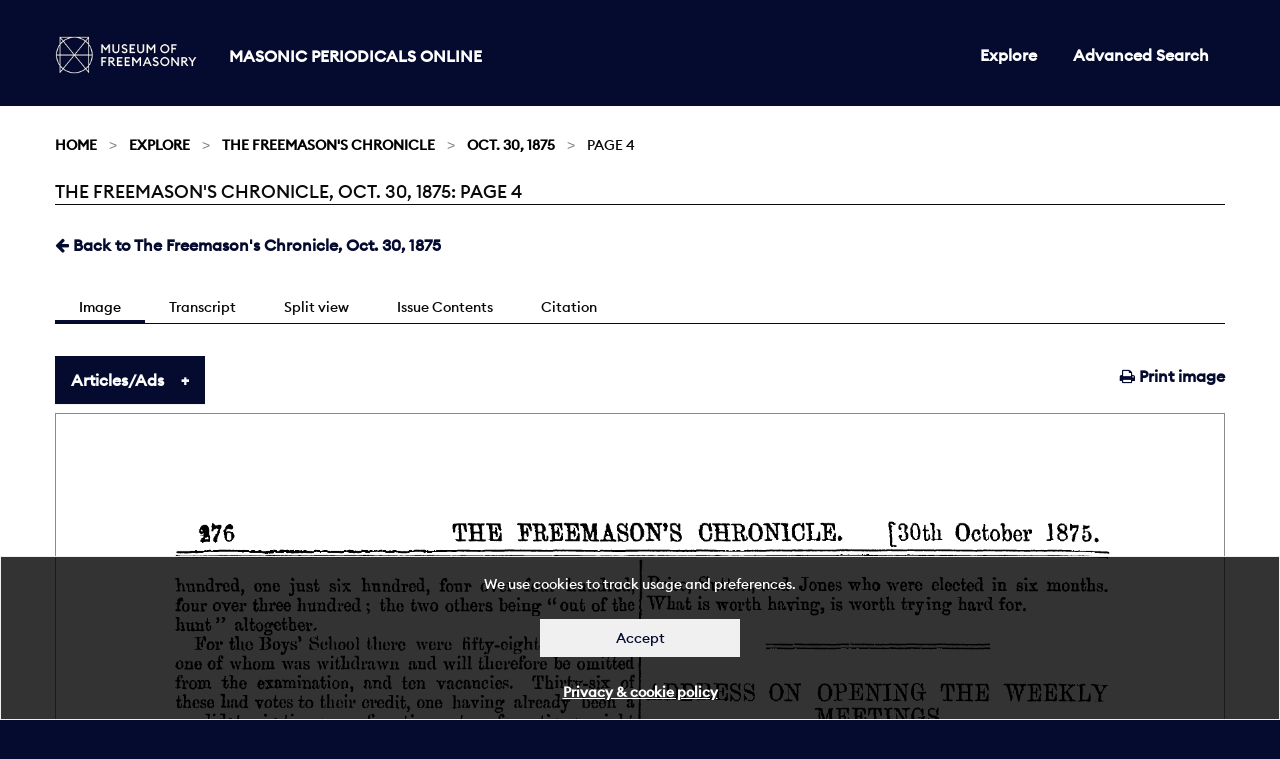

--- FILE ---
content_type: text/html; charset=utf-8
request_url: https://masonicperiodicals.org/periodicals/fcn/issues/fcn_30101875/page/4/
body_size: 91539
content:

<!doctype html>
<html class="no-js" lang="en" dir="ltr">
<head>
  <meta charset="utf-8">
  <meta http-equiv="X-UA-Compatible" content="IE=edge">
  <title>
The Freemason&#39;s Chronicle, Oct. 30, 1875: Page 4
 | Masonic Periodicals</title>
  <meta name="author" content="King's Digital Lab">
  <meta name="description" content="">
  <meta name="viewport" content="width=device-width, initial-scale=1.0">
  <link rel="stylesheet" href="/static/CACHE/css/c2e1c0a55308.css" type="text/css" />
</head>
<body>
  <div role="complementary" class="skip-main">
    <a href="#maincontent" id="skip">Skip to main content</a>
  </div>
  <nav>
    <div class="grid-container" >
      <div class="row">
        <div class="small-12 columns">
        
          


<div class="navwrapper">
  <div class="logo">
    <a href="https://museumfreemasonry.org.uk/">
         <img src="/static/images/museum-of-freemasonry-logo-mpo.jpg" alt="Museum of Freemasonry" style="height:38px; width:142px;">
    </a>
    <h1><a href="/">Masonic Periodicals Online</a></h1>
  </div>

  <input type="checkbox" id="menu-toggle">

  <label role="navigation" aria-labelledby="menu" for="menu-toggle" class="label-toggle">  
    <span id="menu" class="menu-text">Menu</span>
    <span></span>
    <span></span>
    <span></span>
  </label> 
    
  
  
<ul class=" medium-horizontal vertical dropdown menu">
  
  
  <li ><a href="/periodicals/">Explore</a></li>
  

  <li><a href="/periodicals/search/?&amp;mode=or&amp;start_year=1793&amp;end_year=1906&amp;order_by=issue_date">Advanced Search</a></li>

  
  
</ul>


</div>


        
        </div>
      </div>
    </div>
  </nav>
  <div id="maincontent" tabindex="0"></div>

  
  
  <section class="breadcrumb-container">
    <div class="row">
      <div class="small-12 columns">
        <div aria-label="breadcrumbs" role="navigation">

          <ul class="breadcrumbs">
          
    <li><a href="/">Home</a></li>








	
	
	<li><a href="/periodicals/">Explore</a></li>
	<li><a href="/periodicals/fcn/">The Freemason&#39;s Chronicle</a></li>
	<li><a href="/periodicals/fcn/issues/fcn_30101875/">Oct. 30, 1875</a></li>
	<li>Page 4</li>
	
	


          </ul>

          <span class="show-for-sr">Current: </span>
           <h1 class="underline">
          
The Freemason&#39;s Chronicle, Oct. 30, 1875: Page 4
<br>
        </h1>
        </div>

      </div>
    </div>
  </section>
  

  <main>
    <div class="row">
      <div class="small-12 columns">
      

<div class="row">
    <div class="small-12 columns minus-margin-top">
         <ul class="menu float-left">
            
            <li>
                <a href="/periodicals/fcn/issues/fcn_30101875/" ><span class="fa fa-arrow-left"></span></i> Back to The Freemason&#39;s Chronicle, Oct. 30, 1875</a>
            </li>
            
        </ul>
    </div>
</div>

<div class="row">
    <div class="small-12 columns">
        <div class="tab_container subnav">

            <input id="tab1" type="radio" name="tabs" checked>
            <label for="tab1">
                Image
            </label>

            <input id="tab2" type="radio" name="tabs">
            <label for="tab2">
                Transcript
            </label>

            <input id="tab4" type="radio" name="tabs">
            <label for="tab4">
                Split view
            </label>

            <input id="tab3" type="radio" name="tabs">
            <label for="tab3">
                Issue Contents
            </label>


            <input id="tab5" type="radio" name="tabs">
            <label for="tab5">
                Citation
            </label>

            <section id="content1" class="tab-content">
                <ul class="menu float-right">
                    <li>
                        <a href="/periodicals/fcn/issues/fcn_30101875/page/4/print/" target="_blank"><span class="fa fa-print"></span> Print image</a>
                    </li>
                </ul>
                <ul class="accordion " data-accordion data-multi-expand="true" data-allow-all-closed="true">
                    <li class="accordion-item " data-accordion-item>
                        <a href="#" class="accordion-title">Articles/Ads</a>
                        <div class="accordion-content" data-tab-content>
                                
                                <table class="stack unstriped">
                                    <tbody>
                                        
                                        <tr >
                                            <td class="fixed"><a href="/periodicals/fcn/issues/fcn_30101875/page/4/articles/ar00400/">Article</a></td>
                                            
                                            <td ><a href="/periodicals/fcn/issues/fcn_30101875/page/4/articles/ar00400/">THE RECENT ELECTIONS.</a>
                                            </td>

                                            <td class="article-pagination">
                                                
                                                <a href="/periodicals/fcn/issues/fcn_30101875/page/3/articles/ar00303/" class="pull-left">&larr;</a>
                                                
                                                <span>
                                                Page <strong>2</strong> of 2</span>
                                            
                                                
                                            </td>
                                            <td class="fixed">
                                               <a href="" target="_blank"><span class="fa fa-print"></span></a>
                                            </td>
                                        </tr>
                                        
                                        <tr >
                                            <td class="fixed"><a href="/periodicals/fcn/issues/fcn_30101875/page/4/articles/ar00401/">Article</a></td>
                                            
                                            <td ><a href="/periodicals/fcn/issues/fcn_30101875/page/4/articles/ar00401/">THE RECENT ELECTIONS.</a>
                                            </td>

                                            <td class="article-pagination">
                                                
                                                <span>
                                                Page <strong>2</strong> of 2</span>
                                            
                                                
                                            </td>
                                            <td class="fixed">
                                               <a href="" target="_blank"><span class="fa fa-print"></span></a>
                                            </td>
                                        </tr>
                                        
                                        <tr >
                                            <td class="fixed"><a href="/periodicals/fcn/issues/fcn_30101875/page/4/articles/ar00402/">Article</a></td>
                                            
                                            <td ><a href="/periodicals/fcn/issues/fcn_30101875/page/4/articles/ar00402/">ADDRESS ON OPENING THE WEEKLY MEETINGS.</a>
                                            </td>

                                            <td class="article-pagination">
                                                
                                                <span>
                                                Page <strong>1</strong> of 2</span>
                                            
                                                
                                                <a href="/periodicals/fcn/issues/fcn_30101875/page/5/articles/ar00500/" class="pull-right">&rarr;</a>
                                                
                                            </td>
                                            <td class="fixed">
                                               <a href="" target="_blank"><span class="fa fa-print"></span></a>
                                            </td>
                                        </tr>
                                        

                                    </tbody>
                                </table>
                          
                        </div>
                    </li>
                </ul>
                <canvas class="pageCanvas border" data-image-id="page4" width="1751" height="2863">
                    
                    <img id="page4" src="/static/media/periodicals/119-FCN-1875-10-30-001-SINGLE/Pg004.png" alt="Page 4">
                </canvas>
            </section>

            <section id="content2" class="tab-content">
                <div class="callout" data-closable>
                    <p>
                        <strong>Note:</strong> This text has been automatically extracted via Optical Character Recognition (OCR) software.
                    </p>
                    <button class="close-button" aria-label="Dismiss alert" type="button" data-close>
                        <span class="fa fa-times"></span>
                    </button>
                </div>

                
                <div id="Ar00400">
                    <h2 class="subtitle">The Recent Elections.</h2>
                    <p class="article-content">hundred , one just six hundred , four over four hundred , four over three hundred ; the two others being " out of the hunt" altogether . For the Boys' School there Avere fifty-eight candidates , one of Avhom Avas AvithdraAvn and Avill therefore be omitted</p>
<p class="article-content">from the examination , and ten vacancies . Thirty-six of these had votes to their credit , one having already been a candidate six times , one five times , two four times , eight three times , nine tAvice , and fifteen once ; the remaining twenty-one were applicants for the first time . Of those</p>
<p class="article-content">elected , three were neAV and seven old candidates . Thirty-nine of the fifty-seven Avere provincials , of Avhom eight ( one each from St . Helena , Cumberland , Foreign Stations , Staffordshire , Cheshire , Dorsetshire , W . Yorkshire , and Oxfordshire ) Avere elected , Avhile eighteen , of Avhom three succeeded , were</p>
<p class="article-content">Londoners . There were six Avhom failure at this election would render further ineligible . Of these , two succeeded and four failed . Of previous candidates , nine already had over a thousand votes to their credit—five of these succeeded ; three had over eight hundred , and one succeeded ; three</p>
<p class="article-content">over six hundred , ten had from one to four hundred , and of these onegained a place , and eleven underone hundred . None of these last made much way at this election . Of the neAV candidates , four made over 1 , 300 , and three Avere elected , and three scored 461 , 424 , and 328 votes respectively ; twelve</p>
<p class="article-content">more scored respectively 143 , 138 , 116 , 106 , 99 , 15 , 10 , 9 , 9 , 7 , 6 and 2 ; the remaining two obtained no votes at all . Of the nine old candidates , Avho were the most to be dreaded , having already to their credit over one thousand votes , five were provincial and four London , but while four</p>
<p class="article-content">of the former succeeded and one failed , three of the latter failed and only one succeeded . We may note here by the Avay that the most formidable of the old candidates for the Girls' School Avas a Londoner , Avith 614 votes already to the good , yet she came out seventh on the poll , being over three</p>
<p class="article-content">hundred beloAV the sixth or last of the successful ones . We shall not pursue the investigation further . All we Avish to demonstrate is that energy in this , as in other things , is necessary to success . It is no good having a Avide circle of friends and acquaintances if you do not stir them into</p>
<p class="article-content">active , zealous co-operation Avith you in promoting the case you have in hand . What can be done if those in charge of a particular child ' s election is shown by the fact that the boy Avho headed the poll Avas a Londoner , an applicant for the first time—and for tho last time also—yet he scored</p>
<p class="article-content">2 , 157 votes right off , while the most formidable of his rivals , who already had , six months ago , 1 , 392 votes to the good , came in eighth only , and Avas not , therefore , so very far removed from failure . Again Nos . 3 and 4 on the list of the successful , and who were likeAvise candidates for the first time</p>
<p class="article-content">scored 2 , 008 and 1 , 992 respectively ; these Avere provincials , yet London candidates Avith 1 , 199 , 1 , 127 and 1 , 110 to their several credits came out 13 th , 12 th and 17 th . The moral we deduce , and which we are anxious to impress upon our readers , is that if cases are deemed Avorthy of being</p>
<p class="article-content">submitted to theballot , theymust be worthy of energeticsupport . If people Avho have experienced one failure mean carrying their candidate at the next election , they must commence canvassing the very day their failure is made knoAvn to them . It is no good leaving things to chance , or till the</p>
<p class="article-content">election is close at hand , for in the latter case , scores of good votes are often lost , and instance after instance happens of people saying , " My dear fellow , if you had only told me , even a day or t % vo since , you should have had them with much pleasure . " As to trusting to chance , people who will</p>
<p class="article-content">not help themselves , seldom find others to help them . But in either case , and in fact , in all cases , a Avant of energy on the part of the supporters of a candidate is an act of injustice to the latter . Young as he may be , failure , and especially repeated failure , discourages him ; and far too</p>
<p class="article-content">early in life he may form an impression that he has been the victim of other people ' s carelessness . By all means let the worthiest be chosen , but as all must have been deemed Avorthy of election Avhose names are on tho list of candidates , the supporters of any boy or girl so placed are</p>
<p class="article-content">bound in honour to aid him or her to the utmost of their poAver . Contrast the girl Perks , Avho got 24 votes at four elections , Avith that of her rival Taylor , who obtained 1 , 431 at one . Or let us take the cases of ShipAvay , Avho mustered 1 , 858 at his seventh trial , and Duff , Avho had 1 , 802 at his</p>
<p class="article-content">sixth , and Avith these compare those of Price Avith 2 , 157 , Sutton Avith 2 , 008 , and Jones Avith 1 , 992 at one trial . Making every sort of allowance , Ave do not think the former Avould have been 3 £ and 3 years respectively in getting into the School , had their friends worked as Ihard as those of</p>

                </div>
                
                <div id="Ar00401">
                    <h2 class="subtitle">The Recent Elections.</h2>
                    <p class="article-content">Price , Sutton , and Jones who were elected in six months What is Avorth having , is Avorth trying hard for .</p>

                </div>
                
                <div id="Ar00402">
                    <h2 class="subtitle">Address On Opening The Weekly Meetings.</h2>
                    <p class="article-header">ADDRESS ON OPENING THE WEEKLY MEETINGS .</p>
<p class="article-content">( BY BRO . PBESTON , W . D . AND P . M . )</p>
<p class="article-content">WE are indebted to the kindness of one of our subscribers for the loan of a copy , believed to be unique , of the Bye-Laws of the Lodge of Antiquity , in force in the year 1812 . As Bro . Preston ' s name , as an eminent Masonic author , is familiar throughout the Craft as a housebold Avord , we make no apology for reproducing the following address of his in these columns : —</p>
<p class="article-content">"The principal intention of our Aveekly meetings is , mutually to instruct each other in the knowledge and practice of Freemasonry . For this purpose Ave may consider it as an essential duty , minutely to investigate the various subjects Avhich are treated in the establishment</p>
<p class="article-content">of our system . Many obstacles must , no doubt , occur in the course of our inquiries , from the intricacy of the points that Ave are required to discuss , and from the variet y of modes which have been adopted among Masons in the delineation of their forms ; while our progress may be</p>
<p class="article-content">retarded from the seeming improbability of being able to effect a general uniformity in the 'practice of our rites . To the diligent and assiduous , however , few difficulties are insurmountable : if , therefore , we zealously pursue our researches , Ave may rest assured that our labour Avill not be altogether unsuccessful .</p>
<p class="article-content">It is to he regretted , that the valuable tenets of our institution should be so imperfectly known , and that so few of our brethren should be inclined to become proficients in our art . Many are apt to contemn Avhat they do not understand ; and hence Avemay account for the irregularity</p>
<p class="article-content">which too frequently prevails in our meetings . Were our principles better understood , our customs and usages more clearly defined , and our ceremonies more accuratel y arranged , Ave should find few lukewarm advocates for Masonic instruction .</p>
<p class="article-content">Influenced by the most generous motives , it shall be our province to discuss every point Avith candour and liberality of sentiment ; to pry into every secret deposit of Masonic lore , and to deduce such conclusions from the general</p>
<p class="article-content">practices of the fraternity as are most reconcileable to the government of the system . These means will convince us of the utility of the institution , and enable us to partake with more pleasure in the administration of its forms .</p>
<p class="article-content">Such are the prospects which a regular attendance on our Aveekly meetings may produce . Many who at present consider our assemblies as only one degree above a common club , will probably be induced to acknoivledge , Avhen tbey are</p>
<p class="article-content">better informed , that they are calculated for other purposes than mere conviviality ; and that , in the practice of genuine Masonry , the talents of our brethren may be fully occupied in the investigation of useful knoAvledge .</p>
<p class="article-content">In the culture of civilisation and mental improvement , they Avill find among Masons , in the Lodge , a happy union of men undistinguished by rank , country , or persuasion . A motive so alluring to generous minds must plead powerfully in favour of the Masonic institution . Another</p>
<p class="article-content">motive , hoivever , notlessattracting , Avillsway them—friendly offices among the selected few whom real merit has entitled to esteem , and Avho , under the patronage of Masons , can never , unpitied and unassisted , sink under the Aveighfc of misfortune .</p>
<p class="article-content">Independent of these advantages , it will also be discovered , that , in the sacred mansion set apart for the propagation of our art , Ave enjoy , Avithout the danger of interruption , all the benefits of a well-regulated and rational</p>
<p class="article-content">conversation with men of different ranks , ivho are zealously employed in the acquisition of useful knoAvledge , uncontaminated by vicious habits , and whose predominant characteristics are the practice and profession of moral virtue .</p>
<p class="article-content">To the improved mind , these are captivating enticements ; and Avhile such objects continue to be the purpose of our associations , illustrious characters will never be wanted to add dignity to our assemblies . It must always be recollected , that though the disquisition of our tenets , and the practice of our rites , are limited</p>

                </div>
                
            </section>

            <section id="content5" class="tab-content" >

                “The Freemason&#39;s Chronicle: 1875-10-30, Page 4” Masonic Periodicals Online,<em> Library and Museum of Freemasonry</em>, 25 Jan. 2026, django:8000/periodicals/fcn/issues/fcn_30101875/page/4/.

            </section>

            <section id="content3" class="tab-content">
                <div class="tabs" data-tabs id="issue-tabs">
                    <ul class="menu float-right">
                        <li class="tabs-title is-active">
                            <a href="#list" role="option" aria-selected="true"><span class="fa fa-list"></span> List</a>
                        </li>
                        <li class="tabs-title">
                            <a href="#grid" role="option" data-tabs-target="grid"><span class="fa fa-th"></span> Grid</a>
                        </li>
                    </ul>
                </div>
                    
                <div class="tabs-content" data-tabs-content="issue-tabs">
                    <section class="tabs-panel is-active" id="list">
                        <div class="row">
                            <div class="small-12 columns">
                                <table class="stack unstriped">
                                    <thead>
                                        <tr>
                                            <th>Title</th>
                                            <th>Category</th>
                                            <th>Page</th>
                                        </tr>
                                    </thead>
                                    <tbody>
                                        

                                        
                                            
                                            <tr>
                                                <td class="title"><a href="/periodicals/fcn/issues/fcn_30101875/page/1/articles/ar00100/">THE MANAGEMENT OF THE BOYS&#39; SCHOOL.</a></td>
                                                <td class="fixed add-comma"><a href="/periodicals/fcn/issues/fcn_30101875/page/1/articles/ar00100/">Article</a></td>
                                                <td class="fixed add-page"><a href="/periodicals/fcn/issues/fcn_30101875/page/1/articles/ar00100/">1</a></td>
                                            </tr>
                                            
                                        
                                            
                                            <tr>
                                                <td class="title"><a href="/periodicals/fcn/issues/fcn_30101875/page/3/articles/ar00301/">THE CHARGE OF THE LIGHT BRIGADE.</a></td>
                                                <td class="fixed add-comma"><a href="/periodicals/fcn/issues/fcn_30101875/page/3/articles/ar00301/">Article</a></td>
                                                <td class="fixed add-page"><a href="/periodicals/fcn/issues/fcn_30101875/page/3/articles/ar00301/">3</a></td>
                                            </tr>
                                            
                                            <tr>
                                                <td class="title"><a href="/periodicals/fcn/issues/fcn_30101875/page/3/articles/ar00303/">THE RECENT ELECTIONS.</a></td>
                                                <td class="fixed add-comma"><a href="/periodicals/fcn/issues/fcn_30101875/page/3/articles/ar00303/">Article</a></td>
                                                <td class="fixed add-page"><a href="/periodicals/fcn/issues/fcn_30101875/page/3/articles/ar00303/">3</a></td>
                                            </tr>
                                            
                                        
                                            
                                            <tr>
                                                <td class="title"><a href="/periodicals/fcn/issues/fcn_30101875/page/4/articles/ar00402/">ADDRESS ON OPENING THE WEEKLY MEETINGS.</a></td>
                                                <td class="fixed add-comma"><a href="/periodicals/fcn/issues/fcn_30101875/page/4/articles/ar00402/">Article</a></td>
                                                <td class="fixed add-page"><a href="/periodicals/fcn/issues/fcn_30101875/page/4/articles/ar00402/">4</a></td>
                                            </tr>
                                            
                                        
                                            
                                            <tr>
                                                <td class="title"><a href="/periodicals/fcn/issues/fcn_30101875/page/5/articles/ar00501/">A PROVINCE FOR BEDFORDSHIRE.</a></td>
                                                <td class="fixed add-comma"><a href="/periodicals/fcn/issues/fcn_30101875/page/5/articles/ar00501/">Article</a></td>
                                                <td class="fixed add-page"><a href="/periodicals/fcn/issues/fcn_30101875/page/5/articles/ar00501/">5</a></td>
                                            </tr>
                                            
                                            <tr>
                                                <td class="title"><a href="/periodicals/fcn/issues/fcn_30101875/page/5/articles/ar00502/">PROVINCIAL GRAND CHAPTER, HERTS.</a></td>
                                                <td class="fixed add-comma"><a href="/periodicals/fcn/issues/fcn_30101875/page/5/articles/ar00502/">Article</a></td>
                                                <td class="fixed add-page"><a href="/periodicals/fcn/issues/fcn_30101875/page/5/articles/ar00502/">5</a></td>
                                            </tr>
                                            
                                            <tr>
                                                <td class="title"><a href="/periodicals/fcn/issues/fcn_30101875/page/5/articles/ar00503/">CORRESPONDENCE.</a></td>
                                                <td class="fixed add-comma"><a href="/periodicals/fcn/issues/fcn_30101875/page/5/articles/ar00503/">Article</a></td>
                                                <td class="fixed add-page"><a href="/periodicals/fcn/issues/fcn_30101875/page/5/articles/ar00503/">5</a></td>
                                            </tr>
                                            
                                        
                                            
                                            <tr>
                                                <td class="title"><a href="/periodicals/fcn/issues/fcn_30101875/page/6/articles/ar00601/">ANSWERS TO CORRESPONDENTS.</a></td>
                                                <td class="fixed add-comma"><a href="/periodicals/fcn/issues/fcn_30101875/page/6/articles/ar00601/">Article</a></td>
                                                <td class="fixed add-page"><a href="/periodicals/fcn/issues/fcn_30101875/page/6/articles/ar00601/">6</a></td>
                                            </tr>
                                            
                                            <tr>
                                                <td class="title"><a href="/periodicals/fcn/issues/fcn_30101875/page/6/articles/ar00602/">CONSECRATION OF A NEW LODGE AT RISCA.</a></td>
                                                <td class="fixed add-comma"><a href="/periodicals/fcn/issues/fcn_30101875/page/6/articles/ar00602/">Article</a></td>
                                                <td class="fixed add-page"><a href="/periodicals/fcn/issues/fcn_30101875/page/6/articles/ar00602/">6</a></td>
                                            </tr>
                                            
                                        
                                            
                                            <tr>
                                                <td class="title"><a href="/periodicals/fcn/issues/fcn_30101875/page/7/articles/ad00703/">Untitled</a></td>
                                                <td class="fixed add-comma"><a href="/periodicals/fcn/issues/fcn_30101875/page/7/articles/ad00703/">Ad</a></td>
                                                <td class="fixed add-page"><a href="/periodicals/fcn/issues/fcn_30101875/page/7/articles/ad00703/">7</a></td>
                                            </tr>
                                            
                                            <tr>
                                                <td class="title"><a href="/periodicals/fcn/issues/fcn_30101875/page/7/articles/ar00701/">ADVANCEMENT OF OUR ORDER</a></td>
                                                <td class="fixed add-comma"><a href="/periodicals/fcn/issues/fcn_30101875/page/7/articles/ar00701/">Article</a></td>
                                                <td class="fixed add-page"><a href="/periodicals/fcn/issues/fcn_30101875/page/7/articles/ar00701/">7</a></td>
                                            </tr>
                                            
                                            <tr>
                                                <td class="title"><a href="/periodicals/fcn/issues/fcn_30101875/page/7/articles/ar00702/">DUNMOW.</a></td>
                                                <td class="fixed add-comma"><a href="/periodicals/fcn/issues/fcn_30101875/page/7/articles/ar00702/">Article</a></td>
                                                <td class="fixed add-page"><a href="/periodicals/fcn/issues/fcn_30101875/page/7/articles/ar00702/">7</a></td>
                                            </tr>
                                            
                                        
                                            
                                            <tr>
                                                <td class="title"><a href="/periodicals/fcn/issues/fcn_30101875/page/8/articles/ad00801/">Untitled</a></td>
                                                <td class="fixed add-comma"><a href="/periodicals/fcn/issues/fcn_30101875/page/8/articles/ad00801/">Ad</a></td>
                                                <td class="fixed add-page"><a href="/periodicals/fcn/issues/fcn_30101875/page/8/articles/ad00801/">8</a></td>
                                            </tr>
                                            
                                            <tr>
                                                <td class="title"><a href="/periodicals/fcn/issues/fcn_30101875/page/8/articles/ad00802/">Untitled</a></td>
                                                <td class="fixed add-comma"><a href="/periodicals/fcn/issues/fcn_30101875/page/8/articles/ad00802/">Ad</a></td>
                                                <td class="fixed add-page"><a href="/periodicals/fcn/issues/fcn_30101875/page/8/articles/ad00802/">8</a></td>
                                            </tr>
                                            
                                            <tr>
                                                <td class="title"><a href="/periodicals/fcn/issues/fcn_30101875/page/8/articles/ad00803/">Untitled</a></td>
                                                <td class="fixed add-comma"><a href="/periodicals/fcn/issues/fcn_30101875/page/8/articles/ad00803/">Ad</a></td>
                                                <td class="fixed add-page"><a href="/periodicals/fcn/issues/fcn_30101875/page/8/articles/ad00803/">8</a></td>
                                            </tr>
                                            
                                            <tr>
                                                <td class="title"><a href="/periodicals/fcn/issues/fcn_30101875/page/8/articles/ar00804/">Untitled</a></td>
                                                <td class="fixed add-comma"><a href="/periodicals/fcn/issues/fcn_30101875/page/8/articles/ar00804/">Article</a></td>
                                                <td class="fixed add-page"><a href="/periodicals/fcn/issues/fcn_30101875/page/8/articles/ar00804/">8</a></td>
                                            </tr>
                                            
                                            <tr>
                                                <td class="title"><a href="/periodicals/fcn/issues/fcn_30101875/page/8/articles/ar00800/">OUR WEEKLY BUDGET.</a></td>
                                                <td class="fixed add-comma"><a href="/periodicals/fcn/issues/fcn_30101875/page/8/articles/ar00800/">Article</a></td>
                                                <td class="fixed add-page"><a href="/periodicals/fcn/issues/fcn_30101875/page/8/articles/ar00800/">8</a></td>
                                            </tr>
                                            
                                        
                                            
                                            <tr>
                                                <td class="title"><a href="/periodicals/fcn/issues/fcn_30101875/page/10/articles/ar01001/">SUPREME GRAND CHAPTER OF ROYAL ARCH MASONS OF ENGLAND.</a></td>
                                                <td class="fixed add-comma"><a href="/periodicals/fcn/issues/fcn_30101875/page/10/articles/ar01001/">Article</a></td>
                                                <td class="fixed add-page"><a href="/periodicals/fcn/issues/fcn_30101875/page/10/articles/ar01001/">10</a></td>
                                            </tr>
                                            
                                            <tr>
                                                <td class="title"><a href="/periodicals/fcn/issues/fcn_30101875/page/10/articles/ar01002/">ROYAL ARK MARINERS.</a></td>
                                                <td class="fixed add-comma"><a href="/periodicals/fcn/issues/fcn_30101875/page/10/articles/ar01002/">Article</a></td>
                                                <td class="fixed add-page"><a href="/periodicals/fcn/issues/fcn_30101875/page/10/articles/ar01002/">10</a></td>
                                            </tr>
                                            
                                            <tr>
                                                <td class="title"><a href="/periodicals/fcn/issues/fcn_30101875/page/10/articles/ar01003/">Obituary.</a></td>
                                                <td class="fixed add-comma"><a href="/periodicals/fcn/issues/fcn_30101875/page/10/articles/ar01003/">Article</a></td>
                                                <td class="fixed add-page"><a href="/periodicals/fcn/issues/fcn_30101875/page/10/articles/ar01003/">10</a></td>
                                            </tr>
                                            
                                        
                                            
                                            <tr>
                                                <td class="title"><a href="/periodicals/fcn/issues/fcn_30101875/page/11/articles/ar01100/">DIARY FOR THE WEEK.</a></td>
                                                <td class="fixed add-comma"><a href="/periodicals/fcn/issues/fcn_30101875/page/11/articles/ar01100/">Article</a></td>
                                                <td class="fixed add-page"><a href="/periodicals/fcn/issues/fcn_30101875/page/11/articles/ar01100/">11</a></td>
                                            </tr>
                                            
                                            <tr>
                                                <td class="title"><a href="/periodicals/fcn/issues/fcn_30101875/page/11/articles/ar01102/">NOTICES OF MEETINGS.</a></td>
                                                <td class="fixed add-comma"><a href="/periodicals/fcn/issues/fcn_30101875/page/11/articles/ar01102/">Article</a></td>
                                                <td class="fixed add-page"><a href="/periodicals/fcn/issues/fcn_30101875/page/11/articles/ar01102/">11</a></td>
                                            </tr>
                                            
                                        
                                            
                                            <tr>
                                                <td class="title"><a href="/periodicals/fcn/issues/fcn_30101875/page/14/articles/ad01402/">Untitled</a></td>
                                                <td class="fixed add-comma"><a href="/periodicals/fcn/issues/fcn_30101875/page/14/articles/ad01402/">Ad</a></td>
                                                <td class="fixed add-page"><a href="/periodicals/fcn/issues/fcn_30101875/page/14/articles/ad01402/">14</a></td>
                                            </tr>
                                            
                                            <tr>
                                                <td class="title"><a href="/periodicals/fcn/issues/fcn_30101875/page/14/articles/ad01403/">Untitled</a></td>
                                                <td class="fixed add-comma"><a href="/periodicals/fcn/issues/fcn_30101875/page/14/articles/ad01403/">Ad</a></td>
                                                <td class="fixed add-page"><a href="/periodicals/fcn/issues/fcn_30101875/page/14/articles/ad01403/">14</a></td>
                                            </tr>
                                            
                                            <tr>
                                                <td class="title"><a href="/periodicals/fcn/issues/fcn_30101875/page/14/articles/ad01406/">Untitled</a></td>
                                                <td class="fixed add-comma"><a href="/periodicals/fcn/issues/fcn_30101875/page/14/articles/ad01406/">Ad</a></td>
                                                <td class="fixed add-page"><a href="/periodicals/fcn/issues/fcn_30101875/page/14/articles/ad01406/">14</a></td>
                                            </tr>
                                            
                                            <tr>
                                                <td class="title"><a href="/periodicals/fcn/issues/fcn_30101875/page/14/articles/ad01407/">Untitled</a></td>
                                                <td class="fixed add-comma"><a href="/periodicals/fcn/issues/fcn_30101875/page/14/articles/ad01407/">Ad</a></td>
                                                <td class="fixed add-page"><a href="/periodicals/fcn/issues/fcn_30101875/page/14/articles/ad01407/">14</a></td>
                                            </tr>
                                            
                                            <tr>
                                                <td class="title"><a href="/periodicals/fcn/issues/fcn_30101875/page/14/articles/ad01404/">Untitled</a></td>
                                                <td class="fixed add-comma"><a href="/periodicals/fcn/issues/fcn_30101875/page/14/articles/ad01404/">Ad</a></td>
                                                <td class="fixed add-page"><a href="/periodicals/fcn/issues/fcn_30101875/page/14/articles/ad01404/">14</a></td>
                                            </tr>
                                            
                                            <tr>
                                                <td class="title"><a href="/periodicals/fcn/issues/fcn_30101875/page/14/articles/ad01405/">Untitled</a></td>
                                                <td class="fixed add-comma"><a href="/periodicals/fcn/issues/fcn_30101875/page/14/articles/ad01405/">Ad</a></td>
                                                <td class="fixed add-page"><a href="/periodicals/fcn/issues/fcn_30101875/page/14/articles/ad01405/">14</a></td>
                                            </tr>
                                            
                                        
                                            
                                            <tr>
                                                <td class="title"><a href="/periodicals/fcn/issues/fcn_30101875/page/15/articles/ad01500/">Untitled</a></td>
                                                <td class="fixed add-comma"><a href="/periodicals/fcn/issues/fcn_30101875/page/15/articles/ad01500/">Ad</a></td>
                                                <td class="fixed add-page"><a href="/periodicals/fcn/issues/fcn_30101875/page/15/articles/ad01500/">15</a></td>
                                            </tr>
                                            
                                            <tr>
                                                <td class="title"><a href="/periodicals/fcn/issues/fcn_30101875/page/15/articles/ad01511/">Untitled</a></td>
                                                <td class="fixed add-comma"><a href="/periodicals/fcn/issues/fcn_30101875/page/15/articles/ad01511/">Ad</a></td>
                                                <td class="fixed add-page"><a href="/periodicals/fcn/issues/fcn_30101875/page/15/articles/ad01511/">15</a></td>
                                            </tr>
                                            
                                            <tr>
                                                <td class="title"><a href="/periodicals/fcn/issues/fcn_30101875/page/15/articles/ad01502/">Untitled</a></td>
                                                <td class="fixed add-comma"><a href="/periodicals/fcn/issues/fcn_30101875/page/15/articles/ad01502/">Ad</a></td>
                                                <td class="fixed add-page"><a href="/periodicals/fcn/issues/fcn_30101875/page/15/articles/ad01502/">15</a></td>
                                            </tr>
                                            
                                            <tr>
                                                <td class="title"><a href="/periodicals/fcn/issues/fcn_30101875/page/15/articles/ad01505/">Untitled</a></td>
                                                <td class="fixed add-comma"><a href="/periodicals/fcn/issues/fcn_30101875/page/15/articles/ad01505/">Ad</a></td>
                                                <td class="fixed add-page"><a href="/periodicals/fcn/issues/fcn_30101875/page/15/articles/ad01505/">15</a></td>
                                            </tr>
                                            
                                            <tr>
                                                <td class="title"><a href="/periodicals/fcn/issues/fcn_30101875/page/15/articles/ad01503/">Untitled</a></td>
                                                <td class="fixed add-comma"><a href="/periodicals/fcn/issues/fcn_30101875/page/15/articles/ad01503/">Ad</a></td>
                                                <td class="fixed add-page"><a href="/periodicals/fcn/issues/fcn_30101875/page/15/articles/ad01503/">15</a></td>
                                            </tr>
                                            
                                            <tr>
                                                <td class="title"><a href="/periodicals/fcn/issues/fcn_30101875/page/15/articles/ad01512/">Untitled</a></td>
                                                <td class="fixed add-comma"><a href="/periodicals/fcn/issues/fcn_30101875/page/15/articles/ad01512/">Ad</a></td>
                                                <td class="fixed add-page"><a href="/periodicals/fcn/issues/fcn_30101875/page/15/articles/ad01512/">15</a></td>
                                            </tr>
                                            
                                            <tr>
                                                <td class="title"><a href="/periodicals/fcn/issues/fcn_30101875/page/15/articles/ad01513/">Untitled</a></td>
                                                <td class="fixed add-comma"><a href="/periodicals/fcn/issues/fcn_30101875/page/15/articles/ad01513/">Ad</a></td>
                                                <td class="fixed add-page"><a href="/periodicals/fcn/issues/fcn_30101875/page/15/articles/ad01513/">15</a></td>
                                            </tr>
                                            
                                            <tr>
                                                <td class="title"><a href="/periodicals/fcn/issues/fcn_30101875/page/15/articles/ad01504/">Untitled</a></td>
                                                <td class="fixed add-comma"><a href="/periodicals/fcn/issues/fcn_30101875/page/15/articles/ad01504/">Ad</a></td>
                                                <td class="fixed add-page"><a href="/periodicals/fcn/issues/fcn_30101875/page/15/articles/ad01504/">15</a></td>
                                            </tr>
                                            
                                            <tr>
                                                <td class="title"><a href="/periodicals/fcn/issues/fcn_30101875/page/15/articles/ad01501/">Untitled</a></td>
                                                <td class="fixed add-comma"><a href="/periodicals/fcn/issues/fcn_30101875/page/15/articles/ad01501/">Ad</a></td>
                                                <td class="fixed add-page"><a href="/periodicals/fcn/issues/fcn_30101875/page/15/articles/ad01501/">15</a></td>
                                            </tr>
                                            
                                            <tr>
                                                <td class="title"><a href="/periodicals/fcn/issues/fcn_30101875/page/15/articles/ad01510/">Untitled</a></td>
                                                <td class="fixed add-comma"><a href="/periodicals/fcn/issues/fcn_30101875/page/15/articles/ad01510/">Ad</a></td>
                                                <td class="fixed add-page"><a href="/periodicals/fcn/issues/fcn_30101875/page/15/articles/ad01510/">15</a></td>
                                            </tr>
                                            
                                            <tr>
                                                <td class="title"><a href="/periodicals/fcn/issues/fcn_30101875/page/15/articles/ad01509/">Untitled</a></td>
                                                <td class="fixed add-comma"><a href="/periodicals/fcn/issues/fcn_30101875/page/15/articles/ad01509/">Ad</a></td>
                                                <td class="fixed add-page"><a href="/periodicals/fcn/issues/fcn_30101875/page/15/articles/ad01509/">15</a></td>
                                            </tr>
                                            
                                            <tr>
                                                <td class="title"><a href="/periodicals/fcn/issues/fcn_30101875/page/15/articles/ad01508/">Untitled</a></td>
                                                <td class="fixed add-comma"><a href="/periodicals/fcn/issues/fcn_30101875/page/15/articles/ad01508/">Ad</a></td>
                                                <td class="fixed add-page"><a href="/periodicals/fcn/issues/fcn_30101875/page/15/articles/ad01508/">15</a></td>
                                            </tr>
                                            
                                            <tr>
                                                <td class="title"><a href="/periodicals/fcn/issues/fcn_30101875/page/15/articles/ad01507/">Untitled</a></td>
                                                <td class="fixed add-comma"><a href="/periodicals/fcn/issues/fcn_30101875/page/15/articles/ad01507/">Ad</a></td>
                                                <td class="fixed add-page"><a href="/periodicals/fcn/issues/fcn_30101875/page/15/articles/ad01507/">15</a></td>
                                            </tr>
                                            
                                            <tr>
                                                <td class="title"><a href="/periodicals/fcn/issues/fcn_30101875/page/15/articles/ad01506/">Untitled</a></td>
                                                <td class="fixed add-comma"><a href="/periodicals/fcn/issues/fcn_30101875/page/15/articles/ad01506/">Ad</a></td>
                                                <td class="fixed add-page"><a href="/periodicals/fcn/issues/fcn_30101875/page/15/articles/ad01506/">15</a></td>
                                            </tr>
                                            
                                        
                                            
                                            <tr>
                                                <td class="title"><a href="/periodicals/fcn/issues/fcn_30101875/page/16/articles/ad01600/">Untitled</a></td>
                                                <td class="fixed add-comma"><a href="/periodicals/fcn/issues/fcn_30101875/page/16/articles/ad01600/">Ad</a></td>
                                                <td class="fixed add-page"><a href="/periodicals/fcn/issues/fcn_30101875/page/16/articles/ad01600/">16</a></td>
                                            </tr>
                                            
                                            <tr>
                                                <td class="title"><a href="/periodicals/fcn/issues/fcn_30101875/page/16/articles/ad01601/">Untitled</a></td>
                                                <td class="fixed add-comma"><a href="/periodicals/fcn/issues/fcn_30101875/page/16/articles/ad01601/">Ad</a></td>
                                                <td class="fixed add-page"><a href="/periodicals/fcn/issues/fcn_30101875/page/16/articles/ad01601/">16</a></td>
                                            </tr>
                                            
                                            <tr>
                                                <td class="title"><a href="/periodicals/fcn/issues/fcn_30101875/page/16/articles/ad01607/">Untitled</a></td>
                                                <td class="fixed add-comma"><a href="/periodicals/fcn/issues/fcn_30101875/page/16/articles/ad01607/">Ad</a></td>
                                                <td class="fixed add-page"><a href="/periodicals/fcn/issues/fcn_30101875/page/16/articles/ad01607/">16</a></td>
                                            </tr>
                                            
                                            <tr>
                                                <td class="title"><a href="/periodicals/fcn/issues/fcn_30101875/page/16/articles/ad01612/">Untitled</a></td>
                                                <td class="fixed add-comma"><a href="/periodicals/fcn/issues/fcn_30101875/page/16/articles/ad01612/">Ad</a></td>
                                                <td class="fixed add-page"><a href="/periodicals/fcn/issues/fcn_30101875/page/16/articles/ad01612/">16</a></td>
                                            </tr>
                                            
                                            <tr>
                                                <td class="title"><a href="/periodicals/fcn/issues/fcn_30101875/page/16/articles/ad01606/">Untitled</a></td>
                                                <td class="fixed add-comma"><a href="/periodicals/fcn/issues/fcn_30101875/page/16/articles/ad01606/">Ad</a></td>
                                                <td class="fixed add-page"><a href="/periodicals/fcn/issues/fcn_30101875/page/16/articles/ad01606/">16</a></td>
                                            </tr>
                                            
                                            <tr>
                                                <td class="title"><a href="/periodicals/fcn/issues/fcn_30101875/page/16/articles/ad01608/">Untitled</a></td>
                                                <td class="fixed add-comma"><a href="/periodicals/fcn/issues/fcn_30101875/page/16/articles/ad01608/">Ad</a></td>
                                                <td class="fixed add-page"><a href="/periodicals/fcn/issues/fcn_30101875/page/16/articles/ad01608/">16</a></td>
                                            </tr>
                                            
                                            <tr>
                                                <td class="title"><a href="/periodicals/fcn/issues/fcn_30101875/page/16/articles/ad01609/">Untitled</a></td>
                                                <td class="fixed add-comma"><a href="/periodicals/fcn/issues/fcn_30101875/page/16/articles/ad01609/">Ad</a></td>
                                                <td class="fixed add-page"><a href="/periodicals/fcn/issues/fcn_30101875/page/16/articles/ad01609/">16</a></td>
                                            </tr>
                                            
                                            <tr>
                                                <td class="title"><a href="/periodicals/fcn/issues/fcn_30101875/page/16/articles/ad01610/">Untitled</a></td>
                                                <td class="fixed add-comma"><a href="/periodicals/fcn/issues/fcn_30101875/page/16/articles/ad01610/">Ad</a></td>
                                                <td class="fixed add-page"><a href="/periodicals/fcn/issues/fcn_30101875/page/16/articles/ad01610/">16</a></td>
                                            </tr>
                                            
                                            <tr>
                                                <td class="title"><a href="/periodicals/fcn/issues/fcn_30101875/page/16/articles/ad01611/">Untitled</a></td>
                                                <td class="fixed add-comma"><a href="/periodicals/fcn/issues/fcn_30101875/page/16/articles/ad01611/">Ad</a></td>
                                                <td class="fixed add-page"><a href="/periodicals/fcn/issues/fcn_30101875/page/16/articles/ad01611/">16</a></td>
                                            </tr>
                                            
                                            <tr>
                                                <td class="title"><a href="/periodicals/fcn/issues/fcn_30101875/page/16/articles/ad01602/">Untitled</a></td>
                                                <td class="fixed add-comma"><a href="/periodicals/fcn/issues/fcn_30101875/page/16/articles/ad01602/">Ad</a></td>
                                                <td class="fixed add-page"><a href="/periodicals/fcn/issues/fcn_30101875/page/16/articles/ad01602/">16</a></td>
                                            </tr>
                                            
                                            <tr>
                                                <td class="title"><a href="/periodicals/fcn/issues/fcn_30101875/page/16/articles/ad01605/">Untitled</a></td>
                                                <td class="fixed add-comma"><a href="/periodicals/fcn/issues/fcn_30101875/page/16/articles/ad01605/">Ad</a></td>
                                                <td class="fixed add-page"><a href="/periodicals/fcn/issues/fcn_30101875/page/16/articles/ad01605/">16</a></td>
                                            </tr>
                                            
                                            <tr>
                                                <td class="title"><a href="/periodicals/fcn/issues/fcn_30101875/page/16/articles/ad01604/">Untitled</a></td>
                                                <td class="fixed add-comma"><a href="/periodicals/fcn/issues/fcn_30101875/page/16/articles/ad01604/">Ad</a></td>
                                                <td class="fixed add-page"><a href="/periodicals/fcn/issues/fcn_30101875/page/16/articles/ad01604/">16</a></td>
                                            </tr>
                                            
                                            <tr>
                                                <td class="title"><a href="/periodicals/fcn/issues/fcn_30101875/page/16/articles/ad01603/">Untitled</a></td>
                                                <td class="fixed add-comma"><a href="/periodicals/fcn/issues/fcn_30101875/page/16/articles/ad01603/">Ad</a></td>
                                                <td class="fixed add-page"><a href="/periodicals/fcn/issues/fcn_30101875/page/16/articles/ad01603/">16</a></td>
                                            </tr>
                                            
                                            <tr>
                                                <td class="title"><a href="/periodicals/fcn/issues/fcn_30101875/page/16/articles/ad01613/">Untitled</a></td>
                                                <td class="fixed add-comma"><a href="/periodicals/fcn/issues/fcn_30101875/page/16/articles/ad01613/">Ad</a></td>
                                                <td class="fixed add-page"><a href="/periodicals/fcn/issues/fcn_30101875/page/16/articles/ad01613/">16</a></td>
                                            </tr>
                                            
                                        
                                    </tbody>
                                </table>
                            </div>
                        </div>
                    </section>

                    <section class="tabs-panel" id="grid">
                        <div class="row medium-up-2 large-up-3 container equalize-me-again" data-equalizer="cards" data-equalize-by-row="true" data-equalize-on="medium">
                            
                            <div class="column column-block">
                                <a href="/periodicals/fcn/issues/fcn_30101875/page/1/">
                                    <div class="card" data-equalizer-watch="cards">
                                        <div class="card-image">
                                            <img src="/static/media/periodicals/119-FCN-1875-10-30-001-SINGLE/Pg001.png" alt="Page 1">
                                        </div>
                                        <div class="card-section overlay">
                                            <h3>Page 1</h3>
                                            <div class="card-footer">
                                                 
                                            2 Articles
                                            
                                            </div>
                                        </div>
                                    </div>
                                </a>
                            </div>
                            
                            <div class="column column-block">
                                <a href="/periodicals/fcn/issues/fcn_30101875/page/2/">
                                    <div class="card" data-equalizer-watch="cards">
                                        <div class="card-image">
                                            <img src="/static/media/periodicals/119-FCN-1875-10-30-001-SINGLE/Pg002.png" alt="Page 2">
                                        </div>
                                        <div class="card-section overlay">
                                            <h3>Page 2</h3>
                                            <div class="card-footer">
                                                 
                                            2 Articles
                                            
                                            </div>
                                        </div>
                                    </div>
                                </a>
                            </div>
                            
                            <div class="column column-block">
                                <a href="/periodicals/fcn/issues/fcn_30101875/page/3/">
                                    <div class="card" data-equalizer-watch="cards">
                                        <div class="card-image">
                                            <img src="/static/media/periodicals/119-FCN-1875-10-30-001-SINGLE/Pg003.png" alt="Page 3">
                                        </div>
                                        <div class="card-section overlay">
                                            <h3>Page 3</h3>
                                            <div class="card-footer">
                                                 
                                            4 Articles
                                            
                                            </div>
                                        </div>
                                    </div>
                                </a>
                            </div>
                            
                            <div class="column column-block">
                                <a href="/periodicals/fcn/issues/fcn_30101875/page/4/">
                                    <div class="card" data-equalizer-watch="cards">
                                        <div class="card-image">
                                            <img src="/static/media/periodicals/119-FCN-1875-10-30-001-SINGLE/Pg004.png" alt="Page 4">
                                        </div>
                                        <div class="card-section overlay">
                                            <h3>Page 4</h3>
                                            <div class="card-footer">
                                                 
                                            3 Articles
                                            
                                            </div>
                                        </div>
                                    </div>
                                </a>
                            </div>
                            
                            <div class="column column-block">
                                <a href="/periodicals/fcn/issues/fcn_30101875/page/5/">
                                    <div class="card" data-equalizer-watch="cards">
                                        <div class="card-image">
                                            <img src="/static/media/periodicals/119-FCN-1875-10-30-001-SINGLE/Pg005.png" alt="Page 5">
                                        </div>
                                        <div class="card-section overlay">
                                            <h3>Page 5</h3>
                                            <div class="card-footer">
                                                 
                                            4 Articles
                                            
                                            </div>
                                        </div>
                                    </div>
                                </a>
                            </div>
                            
                            <div class="column column-block">
                                <a href="/periodicals/fcn/issues/fcn_30101875/page/6/">
                                    <div class="card" data-equalizer-watch="cards">
                                        <div class="card-image">
                                            <img src="/static/media/periodicals/119-FCN-1875-10-30-001-SINGLE/Pg006.png" alt="Page 6">
                                        </div>
                                        <div class="card-section overlay">
                                            <h3>Page 6</h3>
                                            <div class="card-footer">
                                                 
                                            3 Articles
                                            
                                            </div>
                                        </div>
                                    </div>
                                </a>
                            </div>
                            
                            <div class="column column-block">
                                <a href="/periodicals/fcn/issues/fcn_30101875/page/7/">
                                    <div class="card" data-equalizer-watch="cards">
                                        <div class="card-image">
                                            <img src="/static/media/periodicals/119-FCN-1875-10-30-001-SINGLE/Pg007.png" alt="Page 7">
                                        </div>
                                        <div class="card-section overlay">
                                            <h3>Page 7</h3>
                                            <div class="card-footer">
                                                 
                                            4 Articles
                                            
                                            </div>
                                        </div>
                                    </div>
                                </a>
                            </div>
                            
                            <div class="column column-block">
                                <a href="/periodicals/fcn/issues/fcn_30101875/page/8/">
                                    <div class="card" data-equalizer-watch="cards">
                                        <div class="card-image">
                                            <img src="/static/media/periodicals/119-FCN-1875-10-30-001-SINGLE/Pg008.png" alt="Page 8">
                                        </div>
                                        <div class="card-section overlay">
                                            <h3>Page 8</h3>
                                            <div class="card-footer">
                                                 
                                            5 Articles
                                            
                                            </div>
                                        </div>
                                    </div>
                                </a>
                            </div>
                            
                            <div class="column column-block">
                                <a href="/periodicals/fcn/issues/fcn_30101875/page/9/">
                                    <div class="card" data-equalizer-watch="cards">
                                        <div class="card-image">
                                            <img src="/static/media/periodicals/119-FCN-1875-10-30-001-SINGLE/Pg009.png" alt="Page 9">
                                        </div>
                                        <div class="card-section overlay">
                                            <h3>Page 9</h3>
                                            <div class="card-footer">
                                                 
                                            2 Articles
                                            
                                            </div>
                                        </div>
                                    </div>
                                </a>
                            </div>
                            
                            <div class="column column-block">
                                <a href="/periodicals/fcn/issues/fcn_30101875/page/10/">
                                    <div class="card" data-equalizer-watch="cards">
                                        <div class="card-image">
                                            <img src="/static/media/periodicals/119-FCN-1875-10-30-001-SINGLE/Pg010.png" alt="Page 10">
                                        </div>
                                        <div class="card-section overlay">
                                            <h3>Page 10</h3>
                                            <div class="card-footer">
                                                 
                                            4 Articles
                                            
                                            </div>
                                        </div>
                                    </div>
                                </a>
                            </div>
                            
                            <div class="column column-block">
                                <a href="/periodicals/fcn/issues/fcn_30101875/page/11/">
                                    <div class="card" data-equalizer-watch="cards">
                                        <div class="card-image">
                                            <img src="/static/media/periodicals/119-FCN-1875-10-30-001-SINGLE/Pg011.png" alt="Page 11">
                                        </div>
                                        <div class="card-section overlay">
                                            <h3>Page 11</h3>
                                            <div class="card-footer">
                                                 
                                            3 Articles
                                            
                                            </div>
                                        </div>
                                    </div>
                                </a>
                            </div>
                            
                            <div class="column column-block">
                                <a href="/periodicals/fcn/issues/fcn_30101875/page/12/">
                                    <div class="card" data-equalizer-watch="cards">
                                        <div class="card-image">
                                            <img src="/static/media/periodicals/119-FCN-1875-10-30-001-SINGLE/Pg012.png" alt="Page 12">
                                        </div>
                                        <div class="card-section overlay">
                                            <h3>Page 12</h3>
                                            <div class="card-footer">
                                                 
                                            2 Articles
                                            
                                            </div>
                                        </div>
                                    </div>
                                </a>
                            </div>
                            
                            <div class="column column-block">
                                <a href="/periodicals/fcn/issues/fcn_30101875/page/13/">
                                    <div class="card" data-equalizer-watch="cards">
                                        <div class="card-image">
                                            <img src="/static/media/periodicals/119-FCN-1875-10-30-001-SINGLE/Pg013.png" alt="Page 13">
                                        </div>
                                        <div class="card-section overlay">
                                            <h3>Page 13</h3>
                                            <div class="card-footer">
                                                 
                                            2 Articles
                                            
                                            </div>
                                        </div>
                                    </div>
                                </a>
                            </div>
                            
                            <div class="column column-block">
                                <a href="/periodicals/fcn/issues/fcn_30101875/page/14/">
                                    <div class="card" data-equalizer-watch="cards">
                                        <div class="card-image">
                                            <img src="/static/media/periodicals/119-FCN-1875-10-30-001-SINGLE/Pg014.png" alt="Page 14">
                                        </div>
                                        <div class="card-section overlay">
                                            <h3>Page 14</h3>
                                            <div class="card-footer">
                                                 
                                            8 Articles
                                            
                                            </div>
                                        </div>
                                    </div>
                                </a>
                            </div>
                            
                            <div class="column column-block">
                                <a href="/periodicals/fcn/issues/fcn_30101875/page/15/">
                                    <div class="card" data-equalizer-watch="cards">
                                        <div class="card-image">
                                            <img src="/static/media/periodicals/119-FCN-1875-10-30-001-SINGLE/Pg015.png" alt="Page 15">
                                        </div>
                                        <div class="card-section overlay">
                                            <h3>Page 15</h3>
                                            <div class="card-footer">
                                                 
                                            14 Articles
                                            
                                            </div>
                                        </div>
                                    </div>
                                </a>
                            </div>
                            
                            <div class="column column-block">
                                <a href="/periodicals/fcn/issues/fcn_30101875/page/16/">
                                    <div class="card" data-equalizer-watch="cards">
                                        <div class="card-image">
                                            <img src="/static/media/periodicals/119-FCN-1875-10-30-001-SINGLE/Pg016.png" alt="Page 16">
                                        </div>
                                        <div class="card-section overlay">
                                            <h3>Page 16</h3>
                                            <div class="card-footer">
                                                 
                                            14 Articles
                                            
                                            </div>
                                        </div>
                                    </div>
                                </a>
                            </div>
                            
                        </div>
                    </section>
                </div>
            </section>

            <section id="content4" class="tab-content">
                <div class="row large-up-2">
                    <div class="column column-block" > 
                        <div class="row">
                            <div class="small-12 columns">
                                <canvas class="pageCanvas border" data-image-id="page4" width="1751" height="2863">
                                    
                                    <img id="page4" src="/static/media/periodicals/119-FCN-1875-10-30-001-SINGLE/Pg004.png" alt="Page 4">
                                </canvas>
                            </div>
                        </div>
                    </div>

                    <div class="column column-block">
                        <div class="callout" data-closable>
                            <p> <strong>Note:</strong> This text has been automatically extracted via Optical Character Recognition (OCR) software.
                            </p>
                            <button class="close-button" aria-label="Dismiss alert" type="button" data-close>
                                <span class="fa fa-times"></span>
                            </button>
                        </div>

                        
                        <div id="Ar00400">
                            <h2 class="subtitle">The Recent Elections.</h2>
                            <p class="article-content">hundred , one just six hundred , four over four hundred , four over three hundred ; the two others being " out of the hunt" altogether . For the Boys' School there Avere fifty-eight candidates , one of Avhom Avas AvithdraAvn and Avill therefore be omitted</p>
<p class="article-content">from the examination , and ten vacancies . Thirty-six of these had votes to their credit , one having already been a candidate six times , one five times , two four times , eight three times , nine tAvice , and fifteen once ; the remaining twenty-one were applicants for the first time . Of those</p>
<p class="article-content">elected , three were neAV and seven old candidates . Thirty-nine of the fifty-seven Avere provincials , of Avhom eight ( one each from St . Helena , Cumberland , Foreign Stations , Staffordshire , Cheshire , Dorsetshire , W . Yorkshire , and Oxfordshire ) Avere elected , Avhile eighteen , of Avhom three succeeded , were</p>
<p class="article-content">Londoners . There were six Avhom failure at this election would render further ineligible . Of these , two succeeded and four failed . Of previous candidates , nine already had over a thousand votes to their credit—five of these succeeded ; three had over eight hundred , and one succeeded ; three</p>
<p class="article-content">over six hundred , ten had from one to four hundred , and of these onegained a place , and eleven underone hundred . None of these last made much way at this election . Of the neAV candidates , four made over 1 , 300 , and three Avere elected , and three scored 461 , 424 , and 328 votes respectively ; twelve</p>
<p class="article-content">more scored respectively 143 , 138 , 116 , 106 , 99 , 15 , 10 , 9 , 9 , 7 , 6 and 2 ; the remaining two obtained no votes at all . Of the nine old candidates , Avho were the most to be dreaded , having already to their credit over one thousand votes , five were provincial and four London , but while four</p>
<p class="article-content">of the former succeeded and one failed , three of the latter failed and only one succeeded . We may note here by the Avay that the most formidable of the old candidates for the Girls' School Avas a Londoner , Avith 614 votes already to the good , yet she came out seventh on the poll , being over three</p>
<p class="article-content">hundred beloAV the sixth or last of the successful ones . We shall not pursue the investigation further . All we Avish to demonstrate is that energy in this , as in other things , is necessary to success . It is no good having a Avide circle of friends and acquaintances if you do not stir them into</p>
<p class="article-content">active , zealous co-operation Avith you in promoting the case you have in hand . What can be done if those in charge of a particular child ' s election is shown by the fact that the boy Avho headed the poll Avas a Londoner , an applicant for the first time—and for tho last time also—yet he scored</p>
<p class="article-content">2 , 157 votes right off , while the most formidable of his rivals , who already had , six months ago , 1 , 392 votes to the good , came in eighth only , and Avas not , therefore , so very far removed from failure . Again Nos . 3 and 4 on the list of the successful , and who were likeAvise candidates for the first time</p>
<p class="article-content">scored 2 , 008 and 1 , 992 respectively ; these Avere provincials , yet London candidates Avith 1 , 199 , 1 , 127 and 1 , 110 to their several credits came out 13 th , 12 th and 17 th . The moral we deduce , and which we are anxious to impress upon our readers , is that if cases are deemed Avorthy of being</p>
<p class="article-content">submitted to theballot , theymust be worthy of energeticsupport . If people Avho have experienced one failure mean carrying their candidate at the next election , they must commence canvassing the very day their failure is made knoAvn to them . It is no good leaving things to chance , or till the</p>
<p class="article-content">election is close at hand , for in the latter case , scores of good votes are often lost , and instance after instance happens of people saying , " My dear fellow , if you had only told me , even a day or t % vo since , you should have had them with much pleasure . " As to trusting to chance , people who will</p>
<p class="article-content">not help themselves , seldom find others to help them . But in either case , and in fact , in all cases , a Avant of energy on the part of the supporters of a candidate is an act of injustice to the latter . Young as he may be , failure , and especially repeated failure , discourages him ; and far too</p>
<p class="article-content">early in life he may form an impression that he has been the victim of other people ' s carelessness . By all means let the worthiest be chosen , but as all must have been deemed Avorthy of election Avhose names are on tho list of candidates , the supporters of any boy or girl so placed are</p>
<p class="article-content">bound in honour to aid him or her to the utmost of their poAver . Contrast the girl Perks , Avho got 24 votes at four elections , Avith that of her rival Taylor , who obtained 1 , 431 at one . Or let us take the cases of ShipAvay , Avho mustered 1 , 858 at his seventh trial , and Duff , Avho had 1 , 802 at his</p>
<p class="article-content">sixth , and Avith these compare those of Price Avith 2 , 157 , Sutton Avith 2 , 008 , and Jones Avith 1 , 992 at one trial . Making every sort of allowance , Ave do not think the former Avould have been 3 £ and 3 years respectively in getting into the School , had their friends worked as Ihard as those of</p>

                        </div>
                        
                        <div id="Ar00401">
                            <h2 class="subtitle">The Recent Elections.</h2>
                            <p class="article-content">Price , Sutton , and Jones who were elected in six months What is Avorth having , is Avorth trying hard for .</p>

                        </div>
                        
                        <div id="Ar00402">
                            <h2 class="subtitle">Address On Opening The Weekly Meetings.</h2>
                            <p class="article-header">ADDRESS ON OPENING THE WEEKLY MEETINGS .</p>
<p class="article-content">( BY BRO . PBESTON , W . D . AND P . M . )</p>
<p class="article-content">WE are indebted to the kindness of one of our subscribers for the loan of a copy , believed to be unique , of the Bye-Laws of the Lodge of Antiquity , in force in the year 1812 . As Bro . Preston ' s name , as an eminent Masonic author , is familiar throughout the Craft as a housebold Avord , we make no apology for reproducing the following address of his in these columns : —</p>
<p class="article-content">"The principal intention of our Aveekly meetings is , mutually to instruct each other in the knowledge and practice of Freemasonry . For this purpose Ave may consider it as an essential duty , minutely to investigate the various subjects Avhich are treated in the establishment</p>
<p class="article-content">of our system . Many obstacles must , no doubt , occur in the course of our inquiries , from the intricacy of the points that Ave are required to discuss , and from the variet y of modes which have been adopted among Masons in the delineation of their forms ; while our progress may be</p>
<p class="article-content">retarded from the seeming improbability of being able to effect a general uniformity in the 'practice of our rites . To the diligent and assiduous , however , few difficulties are insurmountable : if , therefore , we zealously pursue our researches , Ave may rest assured that our labour Avill not be altogether unsuccessful .</p>
<p class="article-content">It is to he regretted , that the valuable tenets of our institution should be so imperfectly known , and that so few of our brethren should be inclined to become proficients in our art . Many are apt to contemn Avhat they do not understand ; and hence Avemay account for the irregularity</p>
<p class="article-content">which too frequently prevails in our meetings . Were our principles better understood , our customs and usages more clearly defined , and our ceremonies more accuratel y arranged , Ave should find few lukewarm advocates for Masonic instruction .</p>
<p class="article-content">Influenced by the most generous motives , it shall be our province to discuss every point Avith candour and liberality of sentiment ; to pry into every secret deposit of Masonic lore , and to deduce such conclusions from the general</p>
<p class="article-content">practices of the fraternity as are most reconcileable to the government of the system . These means will convince us of the utility of the institution , and enable us to partake with more pleasure in the administration of its forms .</p>
<p class="article-content">Such are the prospects which a regular attendance on our Aveekly meetings may produce . Many who at present consider our assemblies as only one degree above a common club , will probably be induced to acknoivledge , Avhen tbey are</p>
<p class="article-content">better informed , that they are calculated for other purposes than mere conviviality ; and that , in the practice of genuine Masonry , the talents of our brethren may be fully occupied in the investigation of useful knoAvledge .</p>
<p class="article-content">In the culture of civilisation and mental improvement , they Avill find among Masons , in the Lodge , a happy union of men undistinguished by rank , country , or persuasion . A motive so alluring to generous minds must plead powerfully in favour of the Masonic institution . Another</p>
<p class="article-content">motive , hoivever , notlessattracting , Avillsway them—friendly offices among the selected few whom real merit has entitled to esteem , and Avho , under the patronage of Masons , can never , unpitied and unassisted , sink under the Aveighfc of misfortune .</p>
<p class="article-content">Independent of these advantages , it will also be discovered , that , in the sacred mansion set apart for the propagation of our art , Ave enjoy , Avithout the danger of interruption , all the benefits of a well-regulated and rational</p>
<p class="article-content">conversation with men of different ranks , ivho are zealously employed in the acquisition of useful knoAvledge , uncontaminated by vicious habits , and whose predominant characteristics are the practice and profession of moral virtue .</p>
<p class="article-content">To the improved mind , these are captivating enticements ; and Avhile such objects continue to be the purpose of our associations , illustrious characters will never be wanted to add dignity to our assemblies . It must always be recollected , that though the disquisition of our tenets , and the practice of our rites , are limited</p>

                        </div>
                        
                    </div>
                </div>
            </section>
        </div>
    </div>
</div>

<div class="row">
    <div class="small-12 columns">
        
        <ul class="pagination text-center" role="navigation" aria-label="Pagination">
    <li class="show-for-small-only pagination-previous">
        
        <a href="/periodicals/fcn/issues/fcn_30101875/page/3/" aria-label="Previous page">
        
            Prev <span class="show-for-sr">page</span>
        
        </a>
        
    </li>
    

        
            <li><a href="/periodicals/fcn/issues/fcn_30101875/page/1/" aria-label="Page 1">1</a></li>
        


        

            

                
                <li class="ellipsis"></li>
                
            
            <li><a href="/periodicals/fcn/issues/fcn_30101875/page/3/" aria-label="Page 3">3</a></li>
            

            <li class="current"><span class="show-for-sr">You're on page</span>4</li>
            
            
            <li><a href="/periodicals/fcn/issues/fcn_30101875/page/5/" aria-label="Page 5">5</a></li>

                
                <li class="ellipsis"></li>
                
            
        


        
            <li><a href="/periodicals/fcn/issues/fcn_30101875/page/16/" aria-label="Page 16">16</a></li>
        

    
    <li class="show-for-small-only pagination-next">
        
        <a href="/periodicals/fcn/issues/fcn_30101875/page/5/" aria-label="Next page">
        
            Next <span class="show-for-sr">page</span>
        
        </a>
        
    </li>
</ul>

        
    </div>
</div>


      </div>
    </div>
  </main>

  <footer>
    <div class="row">
      <div class="small-12 columns">
      
        
<ul>
    <li>
        <div class="logo">
            <img src="/static/images/acc_mus.png" alt="Accredited Museum"> 
            <img src="/static/images/doc.png" alt="Designated Outstanding Collection">
        </div>
    </li>
    <li>
        <p>
          LIBRARY AND MUSEUM CHARITABLE TRUST OF THE UNITED GRAND LODGE OF ENGLAND
          REGISTERED CHARITY NUMBER 1058497 / ALL RIGHTS RESERVED © 2026
        </p>
    </li>
    <li>
        <p><a href="/accessibility-statement">Accessibility statement</a></p>
    </li>
    <li>
        <p>
            Designed, developed, and maintained by <a href="//www.kdl.kcl.ac.uk/" title="King's Digital Lab"><strong>King's Digital Lab</strong></a>
        </p>
    </li>
</ul>

      
      </div>
    </div>

    <!-- Cookie disclaimer -->

    <div class="callout cookies-box hide" id="cookie-disclaimer">
      <p>We use cookies to track usage and preferences.</p>
      <p><button class="button reverse closeme" aria-label="Dismiss alert" type="button">Accept</button></p>
      <p><a href="/privacy-cookie-policy/" class="small">Privacy &amp; cookie policy</a></p>
    </div>
  </footer>

  <script type="text/javascript" src="/static/CACHE/js/e09da270c4dd.js"></script>

  
     


  <script type="text/javascript" src="/static/CACHE/js/74cd2511f504.js"></script>
</body>
</html>